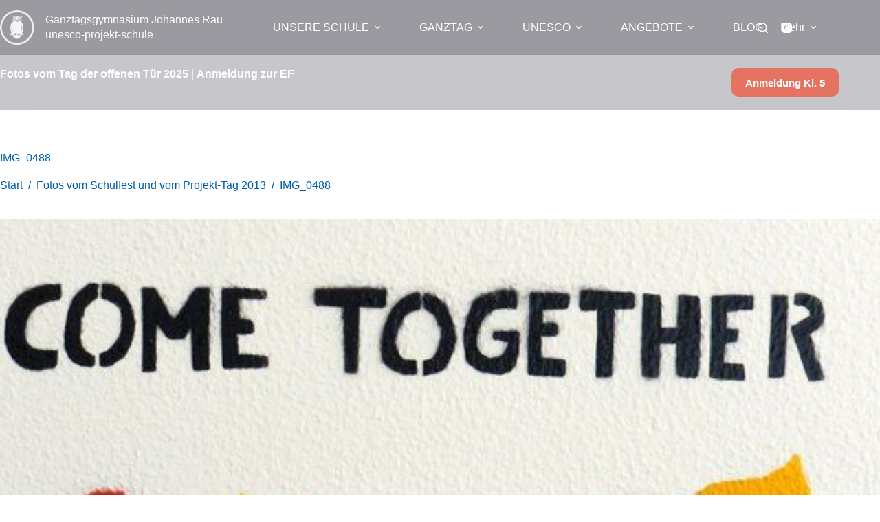

--- FILE ---
content_type: text/html; charset=UTF-8
request_url: https://ganztagsgymnasium-johannes-rau.de/Homepage/2013/07/fotos-vom-schulfest-und-vom-unesco-projekt-tag/img_0488/
body_size: 15486
content:
<!doctype html>
<html lang="de">
<head>
	
	<meta charset="UTF-8">
	<meta name="viewport" content="width=device-width, initial-scale=1, maximum-scale=5, viewport-fit=cover">
	<link rel="profile" href="https://gmpg.org/xfn/11">

	<title>IMG_0488 &#8211; Ganztags­gymnasium Johannes Rau</title>
<meta name='robots' content='max-image-preview:large' />
<link rel="alternate" type="application/rss+xml" title="Ganztags­gymnasium Johannes Rau &raquo; Feed" href="https://ganztagsgymnasium-johannes-rau.de/feed/" />
<link rel="alternate" type="application/rss+xml" title="Ganztags­gymnasium Johannes Rau &raquo; Kommentar-Feed" href="https://ganztagsgymnasium-johannes-rau.de/comments/feed/" />
<link rel="alternate" title="oEmbed (JSON)" type="application/json+oembed" href="https://ganztagsgymnasium-johannes-rau.de/wp-json/oembed/1.0/embed?url=https%3A%2F%2Fganztagsgymnasium-johannes-rau.de%2FHomepage%2F2013%2F07%2Ffotos-vom-schulfest-und-vom-unesco-projekt-tag%2Fimg_0488%2F" />
<link rel="alternate" title="oEmbed (XML)" type="text/xml+oembed" href="https://ganztagsgymnasium-johannes-rau.de/wp-json/oembed/1.0/embed?url=https%3A%2F%2Fganztagsgymnasium-johannes-rau.de%2FHomepage%2F2013%2F07%2Ffotos-vom-schulfest-und-vom-unesco-projekt-tag%2Fimg_0488%2F&#038;format=xml" />
<style id='wp-img-auto-sizes-contain-inline-css'>
img:is([sizes=auto i],[sizes^="auto," i]){contain-intrinsic-size:3000px 1500px}
/*# sourceURL=wp-img-auto-sizes-contain-inline-css */
</style>
<link rel='stylesheet' id='blocksy-dynamic-global-css' href='https://ganztagsgymnasium-johannes-rau.de/wp-content/uploads/blocksy/css/global.css?ver=30947' media='all' />
<link rel='stylesheet' id='wp-block-library-css' href='https://ganztagsgymnasium-johannes-rau.de/wp-includes/css/dist/block-library/style.min.css?ver=6.9' media='all' />
<style id='global-styles-inline-css'>
:root{--wp--preset--aspect-ratio--square: 1;--wp--preset--aspect-ratio--4-3: 4/3;--wp--preset--aspect-ratio--3-4: 3/4;--wp--preset--aspect-ratio--3-2: 3/2;--wp--preset--aspect-ratio--2-3: 2/3;--wp--preset--aspect-ratio--16-9: 16/9;--wp--preset--aspect-ratio--9-16: 9/16;--wp--preset--color--black: #000000;--wp--preset--color--cyan-bluish-gray: #abb8c3;--wp--preset--color--white: #ffffff;--wp--preset--color--pale-pink: #f78da7;--wp--preset--color--vivid-red: #cf2e2e;--wp--preset--color--luminous-vivid-orange: #ff6900;--wp--preset--color--luminous-vivid-amber: #fcb900;--wp--preset--color--light-green-cyan: #7bdcb5;--wp--preset--color--vivid-green-cyan: #00d084;--wp--preset--color--pale-cyan-blue: #8ed1fc;--wp--preset--color--vivid-cyan-blue: #0693e3;--wp--preset--color--vivid-purple: #9b51e0;--wp--preset--color--palette-color-1: var(--theme-palette-color-1, #e47461);--wp--preset--color--palette-color-2: var(--theme-palette-color-2, #adc7b9);--wp--preset--color--palette-color-3: var(--theme-palette-color-3, #005ea8);--wp--preset--color--palette-color-4: var(--theme-palette-color-4, #0e0c1b);--wp--preset--color--palette-color-5: var(--theme-palette-color-5, #DFDFE2);--wp--preset--color--palette-color-6: var(--theme-palette-color-6, #F4F4F5);--wp--preset--color--palette-color-7: var(--theme-palette-color-7, #FBFBFB);--wp--preset--color--palette-color-8: var(--theme-palette-color-8, #ffffff);--wp--preset--gradient--vivid-cyan-blue-to-vivid-purple: linear-gradient(135deg,rgb(6,147,227) 0%,rgb(155,81,224) 100%);--wp--preset--gradient--light-green-cyan-to-vivid-green-cyan: linear-gradient(135deg,rgb(122,220,180) 0%,rgb(0,208,130) 100%);--wp--preset--gradient--luminous-vivid-amber-to-luminous-vivid-orange: linear-gradient(135deg,rgb(252,185,0) 0%,rgb(255,105,0) 100%);--wp--preset--gradient--luminous-vivid-orange-to-vivid-red: linear-gradient(135deg,rgb(255,105,0) 0%,rgb(207,46,46) 100%);--wp--preset--gradient--very-light-gray-to-cyan-bluish-gray: linear-gradient(135deg,rgb(238,238,238) 0%,rgb(169,184,195) 100%);--wp--preset--gradient--cool-to-warm-spectrum: linear-gradient(135deg,rgb(74,234,220) 0%,rgb(151,120,209) 20%,rgb(207,42,186) 40%,rgb(238,44,130) 60%,rgb(251,105,98) 80%,rgb(254,248,76) 100%);--wp--preset--gradient--blush-light-purple: linear-gradient(135deg,rgb(255,206,236) 0%,rgb(152,150,240) 100%);--wp--preset--gradient--blush-bordeaux: linear-gradient(135deg,rgb(254,205,165) 0%,rgb(254,45,45) 50%,rgb(107,0,62) 100%);--wp--preset--gradient--luminous-dusk: linear-gradient(135deg,rgb(255,203,112) 0%,rgb(199,81,192) 50%,rgb(65,88,208) 100%);--wp--preset--gradient--pale-ocean: linear-gradient(135deg,rgb(255,245,203) 0%,rgb(182,227,212) 50%,rgb(51,167,181) 100%);--wp--preset--gradient--electric-grass: linear-gradient(135deg,rgb(202,248,128) 0%,rgb(113,206,126) 100%);--wp--preset--gradient--midnight: linear-gradient(135deg,rgb(2,3,129) 0%,rgb(40,116,252) 100%);--wp--preset--gradient--juicy-peach: linear-gradient(to right, #ffecd2 0%, #fcb69f 100%);--wp--preset--gradient--young-passion: linear-gradient(to right, #ff8177 0%, #ff867a 0%, #ff8c7f 21%, #f99185 52%, #cf556c 78%, #b12a5b 100%);--wp--preset--gradient--true-sunset: linear-gradient(to right, #fa709a 0%, #fee140 100%);--wp--preset--gradient--morpheus-den: linear-gradient(to top, #30cfd0 0%, #330867 100%);--wp--preset--gradient--plum-plate: linear-gradient(135deg, #667eea 0%, #764ba2 100%);--wp--preset--gradient--aqua-splash: linear-gradient(15deg, #13547a 0%, #80d0c7 100%);--wp--preset--gradient--love-kiss: linear-gradient(to top, #ff0844 0%, #ffb199 100%);--wp--preset--gradient--new-retrowave: linear-gradient(to top, #3b41c5 0%, #a981bb 49%, #ffc8a9 100%);--wp--preset--gradient--plum-bath: linear-gradient(to top, #cc208e 0%, #6713d2 100%);--wp--preset--gradient--high-flight: linear-gradient(to right, #0acffe 0%, #495aff 100%);--wp--preset--gradient--teen-party: linear-gradient(-225deg, #FF057C 0%, #8D0B93 50%, #321575 100%);--wp--preset--gradient--fabled-sunset: linear-gradient(-225deg, #231557 0%, #44107A 29%, #FF1361 67%, #FFF800 100%);--wp--preset--gradient--arielle-smile: radial-gradient(circle 248px at center, #16d9e3 0%, #30c7ec 47%, #46aef7 100%);--wp--preset--gradient--itmeo-branding: linear-gradient(180deg, #2af598 0%, #009efd 100%);--wp--preset--gradient--deep-blue: linear-gradient(to right, #6a11cb 0%, #2575fc 100%);--wp--preset--gradient--strong-bliss: linear-gradient(to right, #f78ca0 0%, #f9748f 19%, #fd868c 60%, #fe9a8b 100%);--wp--preset--gradient--sweet-period: linear-gradient(to top, #3f51b1 0%, #5a55ae 13%, #7b5fac 25%, #8f6aae 38%, #a86aa4 50%, #cc6b8e 62%, #f18271 75%, #f3a469 87%, #f7c978 100%);--wp--preset--gradient--purple-division: linear-gradient(to top, #7028e4 0%, #e5b2ca 100%);--wp--preset--gradient--cold-evening: linear-gradient(to top, #0c3483 0%, #a2b6df 100%, #6b8cce 100%, #a2b6df 100%);--wp--preset--gradient--mountain-rock: linear-gradient(to right, #868f96 0%, #596164 100%);--wp--preset--gradient--desert-hump: linear-gradient(to top, #c79081 0%, #dfa579 100%);--wp--preset--gradient--ethernal-constance: linear-gradient(to top, #09203f 0%, #537895 100%);--wp--preset--gradient--happy-memories: linear-gradient(-60deg, #ff5858 0%, #f09819 100%);--wp--preset--gradient--grown-early: linear-gradient(to top, #0ba360 0%, #3cba92 100%);--wp--preset--gradient--morning-salad: linear-gradient(-225deg, #B7F8DB 0%, #50A7C2 100%);--wp--preset--gradient--night-call: linear-gradient(-225deg, #AC32E4 0%, #7918F2 48%, #4801FF 100%);--wp--preset--gradient--mind-crawl: linear-gradient(-225deg, #473B7B 0%, #3584A7 51%, #30D2BE 100%);--wp--preset--gradient--angel-care: linear-gradient(-225deg, #FFE29F 0%, #FFA99F 48%, #FF719A 100%);--wp--preset--gradient--juicy-cake: linear-gradient(to top, #e14fad 0%, #f9d423 100%);--wp--preset--gradient--rich-metal: linear-gradient(to right, #d7d2cc 0%, #304352 100%);--wp--preset--gradient--mole-hall: linear-gradient(-20deg, #616161 0%, #9bc5c3 100%);--wp--preset--gradient--cloudy-knoxville: linear-gradient(120deg, #fdfbfb 0%, #ebedee 100%);--wp--preset--gradient--soft-grass: linear-gradient(to top, #c1dfc4 0%, #deecdd 100%);--wp--preset--gradient--saint-petersburg: linear-gradient(135deg, #f5f7fa 0%, #c3cfe2 100%);--wp--preset--gradient--everlasting-sky: linear-gradient(135deg, #fdfcfb 0%, #e2d1c3 100%);--wp--preset--gradient--kind-steel: linear-gradient(-20deg, #e9defa 0%, #fbfcdb 100%);--wp--preset--gradient--over-sun: linear-gradient(60deg, #abecd6 0%, #fbed96 100%);--wp--preset--gradient--premium-white: linear-gradient(to top, #d5d4d0 0%, #d5d4d0 1%, #eeeeec 31%, #efeeec 75%, #e9e9e7 100%);--wp--preset--gradient--clean-mirror: linear-gradient(45deg, #93a5cf 0%, #e4efe9 100%);--wp--preset--gradient--wild-apple: linear-gradient(to top, #d299c2 0%, #fef9d7 100%);--wp--preset--gradient--snow-again: linear-gradient(to top, #e6e9f0 0%, #eef1f5 100%);--wp--preset--gradient--confident-cloud: linear-gradient(to top, #dad4ec 0%, #dad4ec 1%, #f3e7e9 100%);--wp--preset--gradient--glass-water: linear-gradient(to top, #dfe9f3 0%, white 100%);--wp--preset--gradient--perfect-white: linear-gradient(-225deg, #E3FDF5 0%, #FFE6FA 100%);--wp--preset--font-size--small: 13px;--wp--preset--font-size--medium: 20px;--wp--preset--font-size--large: clamp(22px, 1.375rem + ((1vw - 3.2px) * 0.625), 30px);--wp--preset--font-size--x-large: clamp(30px, 1.875rem + ((1vw - 3.2px) * 1.563), 50px);--wp--preset--font-size--xx-large: clamp(45px, 2.813rem + ((1vw - 3.2px) * 2.734), 80px);--wp--preset--spacing--20: 0.44rem;--wp--preset--spacing--30: 0.67rem;--wp--preset--spacing--40: 1rem;--wp--preset--spacing--50: 1.5rem;--wp--preset--spacing--60: 2.25rem;--wp--preset--spacing--70: 3.38rem;--wp--preset--spacing--80: 5.06rem;--wp--preset--shadow--natural: 6px 6px 9px rgba(0, 0, 0, 0.2);--wp--preset--shadow--deep: 12px 12px 50px rgba(0, 0, 0, 0.4);--wp--preset--shadow--sharp: 6px 6px 0px rgba(0, 0, 0, 0.2);--wp--preset--shadow--outlined: 6px 6px 0px -3px rgb(255, 255, 255), 6px 6px rgb(0, 0, 0);--wp--preset--shadow--crisp: 6px 6px 0px rgb(0, 0, 0);}:root { --wp--style--global--content-size: var(--theme-block-max-width);--wp--style--global--wide-size: var(--theme-block-wide-max-width); }:where(body) { margin: 0; }.wp-site-blocks > .alignleft { float: left; margin-right: 2em; }.wp-site-blocks > .alignright { float: right; margin-left: 2em; }.wp-site-blocks > .aligncenter { justify-content: center; margin-left: auto; margin-right: auto; }:where(.wp-site-blocks) > * { margin-block-start: var(--theme-content-spacing); margin-block-end: 0; }:where(.wp-site-blocks) > :first-child { margin-block-start: 0; }:where(.wp-site-blocks) > :last-child { margin-block-end: 0; }:root { --wp--style--block-gap: var(--theme-content-spacing); }:root :where(.is-layout-flow) > :first-child{margin-block-start: 0;}:root :where(.is-layout-flow) > :last-child{margin-block-end: 0;}:root :where(.is-layout-flow) > *{margin-block-start: var(--theme-content-spacing);margin-block-end: 0;}:root :where(.is-layout-constrained) > :first-child{margin-block-start: 0;}:root :where(.is-layout-constrained) > :last-child{margin-block-end: 0;}:root :where(.is-layout-constrained) > *{margin-block-start: var(--theme-content-spacing);margin-block-end: 0;}:root :where(.is-layout-flex){gap: var(--theme-content-spacing);}:root :where(.is-layout-grid){gap: var(--theme-content-spacing);}.is-layout-flow > .alignleft{float: left;margin-inline-start: 0;margin-inline-end: 2em;}.is-layout-flow > .alignright{float: right;margin-inline-start: 2em;margin-inline-end: 0;}.is-layout-flow > .aligncenter{margin-left: auto !important;margin-right: auto !important;}.is-layout-constrained > .alignleft{float: left;margin-inline-start: 0;margin-inline-end: 2em;}.is-layout-constrained > .alignright{float: right;margin-inline-start: 2em;margin-inline-end: 0;}.is-layout-constrained > .aligncenter{margin-left: auto !important;margin-right: auto !important;}.is-layout-constrained > :where(:not(.alignleft):not(.alignright):not(.alignfull)){max-width: var(--wp--style--global--content-size);margin-left: auto !important;margin-right: auto !important;}.is-layout-constrained > .alignwide{max-width: var(--wp--style--global--wide-size);}body .is-layout-flex{display: flex;}.is-layout-flex{flex-wrap: wrap;align-items: center;}.is-layout-flex > :is(*, div){margin: 0;}body .is-layout-grid{display: grid;}.is-layout-grid > :is(*, div){margin: 0;}body{padding-top: 0px;padding-right: 0px;padding-bottom: 0px;padding-left: 0px;}:root :where(.wp-element-button, .wp-block-button__link){font-style: inherit;font-weight: inherit;letter-spacing: inherit;text-transform: inherit;}.has-black-color{color: var(--wp--preset--color--black) !important;}.has-cyan-bluish-gray-color{color: var(--wp--preset--color--cyan-bluish-gray) !important;}.has-white-color{color: var(--wp--preset--color--white) !important;}.has-pale-pink-color{color: var(--wp--preset--color--pale-pink) !important;}.has-vivid-red-color{color: var(--wp--preset--color--vivid-red) !important;}.has-luminous-vivid-orange-color{color: var(--wp--preset--color--luminous-vivid-orange) !important;}.has-luminous-vivid-amber-color{color: var(--wp--preset--color--luminous-vivid-amber) !important;}.has-light-green-cyan-color{color: var(--wp--preset--color--light-green-cyan) !important;}.has-vivid-green-cyan-color{color: var(--wp--preset--color--vivid-green-cyan) !important;}.has-pale-cyan-blue-color{color: var(--wp--preset--color--pale-cyan-blue) !important;}.has-vivid-cyan-blue-color{color: var(--wp--preset--color--vivid-cyan-blue) !important;}.has-vivid-purple-color{color: var(--wp--preset--color--vivid-purple) !important;}.has-palette-color-1-color{color: var(--wp--preset--color--palette-color-1) !important;}.has-palette-color-2-color{color: var(--wp--preset--color--palette-color-2) !important;}.has-palette-color-3-color{color: var(--wp--preset--color--palette-color-3) !important;}.has-palette-color-4-color{color: var(--wp--preset--color--palette-color-4) !important;}.has-palette-color-5-color{color: var(--wp--preset--color--palette-color-5) !important;}.has-palette-color-6-color{color: var(--wp--preset--color--palette-color-6) !important;}.has-palette-color-7-color{color: var(--wp--preset--color--palette-color-7) !important;}.has-palette-color-8-color{color: var(--wp--preset--color--palette-color-8) !important;}.has-black-background-color{background-color: var(--wp--preset--color--black) !important;}.has-cyan-bluish-gray-background-color{background-color: var(--wp--preset--color--cyan-bluish-gray) !important;}.has-white-background-color{background-color: var(--wp--preset--color--white) !important;}.has-pale-pink-background-color{background-color: var(--wp--preset--color--pale-pink) !important;}.has-vivid-red-background-color{background-color: var(--wp--preset--color--vivid-red) !important;}.has-luminous-vivid-orange-background-color{background-color: var(--wp--preset--color--luminous-vivid-orange) !important;}.has-luminous-vivid-amber-background-color{background-color: var(--wp--preset--color--luminous-vivid-amber) !important;}.has-light-green-cyan-background-color{background-color: var(--wp--preset--color--light-green-cyan) !important;}.has-vivid-green-cyan-background-color{background-color: var(--wp--preset--color--vivid-green-cyan) !important;}.has-pale-cyan-blue-background-color{background-color: var(--wp--preset--color--pale-cyan-blue) !important;}.has-vivid-cyan-blue-background-color{background-color: var(--wp--preset--color--vivid-cyan-blue) !important;}.has-vivid-purple-background-color{background-color: var(--wp--preset--color--vivid-purple) !important;}.has-palette-color-1-background-color{background-color: var(--wp--preset--color--palette-color-1) !important;}.has-palette-color-2-background-color{background-color: var(--wp--preset--color--palette-color-2) !important;}.has-palette-color-3-background-color{background-color: var(--wp--preset--color--palette-color-3) !important;}.has-palette-color-4-background-color{background-color: var(--wp--preset--color--palette-color-4) !important;}.has-palette-color-5-background-color{background-color: var(--wp--preset--color--palette-color-5) !important;}.has-palette-color-6-background-color{background-color: var(--wp--preset--color--palette-color-6) !important;}.has-palette-color-7-background-color{background-color: var(--wp--preset--color--palette-color-7) !important;}.has-palette-color-8-background-color{background-color: var(--wp--preset--color--palette-color-8) !important;}.has-black-border-color{border-color: var(--wp--preset--color--black) !important;}.has-cyan-bluish-gray-border-color{border-color: var(--wp--preset--color--cyan-bluish-gray) !important;}.has-white-border-color{border-color: var(--wp--preset--color--white) !important;}.has-pale-pink-border-color{border-color: var(--wp--preset--color--pale-pink) !important;}.has-vivid-red-border-color{border-color: var(--wp--preset--color--vivid-red) !important;}.has-luminous-vivid-orange-border-color{border-color: var(--wp--preset--color--luminous-vivid-orange) !important;}.has-luminous-vivid-amber-border-color{border-color: var(--wp--preset--color--luminous-vivid-amber) !important;}.has-light-green-cyan-border-color{border-color: var(--wp--preset--color--light-green-cyan) !important;}.has-vivid-green-cyan-border-color{border-color: var(--wp--preset--color--vivid-green-cyan) !important;}.has-pale-cyan-blue-border-color{border-color: var(--wp--preset--color--pale-cyan-blue) !important;}.has-vivid-cyan-blue-border-color{border-color: var(--wp--preset--color--vivid-cyan-blue) !important;}.has-vivid-purple-border-color{border-color: var(--wp--preset--color--vivid-purple) !important;}.has-palette-color-1-border-color{border-color: var(--wp--preset--color--palette-color-1) !important;}.has-palette-color-2-border-color{border-color: var(--wp--preset--color--palette-color-2) !important;}.has-palette-color-3-border-color{border-color: var(--wp--preset--color--palette-color-3) !important;}.has-palette-color-4-border-color{border-color: var(--wp--preset--color--palette-color-4) !important;}.has-palette-color-5-border-color{border-color: var(--wp--preset--color--palette-color-5) !important;}.has-palette-color-6-border-color{border-color: var(--wp--preset--color--palette-color-6) !important;}.has-palette-color-7-border-color{border-color: var(--wp--preset--color--palette-color-7) !important;}.has-palette-color-8-border-color{border-color: var(--wp--preset--color--palette-color-8) !important;}.has-vivid-cyan-blue-to-vivid-purple-gradient-background{background: var(--wp--preset--gradient--vivid-cyan-blue-to-vivid-purple) !important;}.has-light-green-cyan-to-vivid-green-cyan-gradient-background{background: var(--wp--preset--gradient--light-green-cyan-to-vivid-green-cyan) !important;}.has-luminous-vivid-amber-to-luminous-vivid-orange-gradient-background{background: var(--wp--preset--gradient--luminous-vivid-amber-to-luminous-vivid-orange) !important;}.has-luminous-vivid-orange-to-vivid-red-gradient-background{background: var(--wp--preset--gradient--luminous-vivid-orange-to-vivid-red) !important;}.has-very-light-gray-to-cyan-bluish-gray-gradient-background{background: var(--wp--preset--gradient--very-light-gray-to-cyan-bluish-gray) !important;}.has-cool-to-warm-spectrum-gradient-background{background: var(--wp--preset--gradient--cool-to-warm-spectrum) !important;}.has-blush-light-purple-gradient-background{background: var(--wp--preset--gradient--blush-light-purple) !important;}.has-blush-bordeaux-gradient-background{background: var(--wp--preset--gradient--blush-bordeaux) !important;}.has-luminous-dusk-gradient-background{background: var(--wp--preset--gradient--luminous-dusk) !important;}.has-pale-ocean-gradient-background{background: var(--wp--preset--gradient--pale-ocean) !important;}.has-electric-grass-gradient-background{background: var(--wp--preset--gradient--electric-grass) !important;}.has-midnight-gradient-background{background: var(--wp--preset--gradient--midnight) !important;}.has-juicy-peach-gradient-background{background: var(--wp--preset--gradient--juicy-peach) !important;}.has-young-passion-gradient-background{background: var(--wp--preset--gradient--young-passion) !important;}.has-true-sunset-gradient-background{background: var(--wp--preset--gradient--true-sunset) !important;}.has-morpheus-den-gradient-background{background: var(--wp--preset--gradient--morpheus-den) !important;}.has-plum-plate-gradient-background{background: var(--wp--preset--gradient--plum-plate) !important;}.has-aqua-splash-gradient-background{background: var(--wp--preset--gradient--aqua-splash) !important;}.has-love-kiss-gradient-background{background: var(--wp--preset--gradient--love-kiss) !important;}.has-new-retrowave-gradient-background{background: var(--wp--preset--gradient--new-retrowave) !important;}.has-plum-bath-gradient-background{background: var(--wp--preset--gradient--plum-bath) !important;}.has-high-flight-gradient-background{background: var(--wp--preset--gradient--high-flight) !important;}.has-teen-party-gradient-background{background: var(--wp--preset--gradient--teen-party) !important;}.has-fabled-sunset-gradient-background{background: var(--wp--preset--gradient--fabled-sunset) !important;}.has-arielle-smile-gradient-background{background: var(--wp--preset--gradient--arielle-smile) !important;}.has-itmeo-branding-gradient-background{background: var(--wp--preset--gradient--itmeo-branding) !important;}.has-deep-blue-gradient-background{background: var(--wp--preset--gradient--deep-blue) !important;}.has-strong-bliss-gradient-background{background: var(--wp--preset--gradient--strong-bliss) !important;}.has-sweet-period-gradient-background{background: var(--wp--preset--gradient--sweet-period) !important;}.has-purple-division-gradient-background{background: var(--wp--preset--gradient--purple-division) !important;}.has-cold-evening-gradient-background{background: var(--wp--preset--gradient--cold-evening) !important;}.has-mountain-rock-gradient-background{background: var(--wp--preset--gradient--mountain-rock) !important;}.has-desert-hump-gradient-background{background: var(--wp--preset--gradient--desert-hump) !important;}.has-ethernal-constance-gradient-background{background: var(--wp--preset--gradient--ethernal-constance) !important;}.has-happy-memories-gradient-background{background: var(--wp--preset--gradient--happy-memories) !important;}.has-grown-early-gradient-background{background: var(--wp--preset--gradient--grown-early) !important;}.has-morning-salad-gradient-background{background: var(--wp--preset--gradient--morning-salad) !important;}.has-night-call-gradient-background{background: var(--wp--preset--gradient--night-call) !important;}.has-mind-crawl-gradient-background{background: var(--wp--preset--gradient--mind-crawl) !important;}.has-angel-care-gradient-background{background: var(--wp--preset--gradient--angel-care) !important;}.has-juicy-cake-gradient-background{background: var(--wp--preset--gradient--juicy-cake) !important;}.has-rich-metal-gradient-background{background: var(--wp--preset--gradient--rich-metal) !important;}.has-mole-hall-gradient-background{background: var(--wp--preset--gradient--mole-hall) !important;}.has-cloudy-knoxville-gradient-background{background: var(--wp--preset--gradient--cloudy-knoxville) !important;}.has-soft-grass-gradient-background{background: var(--wp--preset--gradient--soft-grass) !important;}.has-saint-petersburg-gradient-background{background: var(--wp--preset--gradient--saint-petersburg) !important;}.has-everlasting-sky-gradient-background{background: var(--wp--preset--gradient--everlasting-sky) !important;}.has-kind-steel-gradient-background{background: var(--wp--preset--gradient--kind-steel) !important;}.has-over-sun-gradient-background{background: var(--wp--preset--gradient--over-sun) !important;}.has-premium-white-gradient-background{background: var(--wp--preset--gradient--premium-white) !important;}.has-clean-mirror-gradient-background{background: var(--wp--preset--gradient--clean-mirror) !important;}.has-wild-apple-gradient-background{background: var(--wp--preset--gradient--wild-apple) !important;}.has-snow-again-gradient-background{background: var(--wp--preset--gradient--snow-again) !important;}.has-confident-cloud-gradient-background{background: var(--wp--preset--gradient--confident-cloud) !important;}.has-glass-water-gradient-background{background: var(--wp--preset--gradient--glass-water) !important;}.has-perfect-white-gradient-background{background: var(--wp--preset--gradient--perfect-white) !important;}.has-small-font-size{font-size: var(--wp--preset--font-size--small) !important;}.has-medium-font-size{font-size: var(--wp--preset--font-size--medium) !important;}.has-large-font-size{font-size: var(--wp--preset--font-size--large) !important;}.has-x-large-font-size{font-size: var(--wp--preset--font-size--x-large) !important;}.has-xx-large-font-size{font-size: var(--wp--preset--font-size--xx-large) !important;}
:root :where(.wp-block-pullquote){font-size: clamp(0.984em, 0.984rem + ((1vw - 0.2em) * 0.645), 1.5em);line-height: 1.6;}
/*# sourceURL=global-styles-inline-css */
</style>
<link rel='stylesheet' id='contact-form-7-css' href='https://ganztagsgymnasium-johannes-rau.de/wp-content/plugins/contact-form-7/includes/css/styles.css?ver=6.1.4' media='all' />
<link rel='stylesheet' id='wpa-css-css' href='https://ganztagsgymnasium-johannes-rau.de/wp-content/plugins/honeypot/includes/css/wpa.css?ver=2.3.04' media='all' />
<link rel='stylesheet' id='cf7-pdf-generation-public-css-css' href='https://ganztagsgymnasium-johannes-rau.de/wp-content/plugins/generate-pdf-using-contact-form-7/assets/css/cf7-pdf-generation-public-min.css?ver=1.2' media='all' />
<link rel='stylesheet' id='ct-main-styles-css' href='https://ganztagsgymnasium-johannes-rau.de/wp-content/themes/blocksy/static/bundle/main.min.css?ver=2.1.25' media='all' />
<link rel='stylesheet' id='ct-page-title-styles-css' href='https://ganztagsgymnasium-johannes-rau.de/wp-content/themes/blocksy/static/bundle/page-title.min.css?ver=2.1.25' media='all' />
<link rel='stylesheet' id='ct-cf-7-styles-css' href='https://ganztagsgymnasium-johannes-rau.de/wp-content/themes/blocksy/static/bundle/cf-7.min.css?ver=2.1.25' media='all' />
<link rel='stylesheet' id='ics-calendar-css' href='https://ganztagsgymnasium-johannes-rau.de/wp-content/plugins/ics-calendar/assets/style.min.css?ver=12.0.3.1' media='all' />
<link rel='stylesheet' id='__EPYT__style-css' href='https://ganztagsgymnasium-johannes-rau.de/wp-content/plugins/youtube-embed-plus/styles/ytprefs.min.css?ver=14.2.4' media='all' />
<style id='__EPYT__style-inline-css'>

                .epyt-gallery-thumb {
                        width: 33.333%;
                }
                
/*# sourceURL=__EPYT__style-inline-css */
</style>
<!--n2css--><!--n2js--><script src="https://ganztagsgymnasium-johannes-rau.de/wp-includes/js/jquery/jquery.min.js?ver=3.7.1" id="jquery-core-js"></script>
<script src="https://ganztagsgymnasium-johannes-rau.de/wp-includes/js/jquery/jquery-migrate.min.js?ver=3.4.1" id="jquery-migrate-js"></script>
<script src="https://ganztagsgymnasium-johannes-rau.de/wp-content/plugins/generate-pdf-using-contact-form-7/assets/js/cf7-pdf-generation-public-min.js?ver=1.2" id="cf7-pdf-generation-public-js-js"></script>
<script id="__ytprefs__-js-extra">
var _EPYT_ = {"ajaxurl":"https://ganztagsgymnasium-johannes-rau.de/wp-admin/admin-ajax.php","security":"1176b810ae","gallery_scrolloffset":"20","eppathtoscripts":"https://ganztagsgymnasium-johannes-rau.de/wp-content/plugins/youtube-embed-plus/scripts/","eppath":"https://ganztagsgymnasium-johannes-rau.de/wp-content/plugins/youtube-embed-plus/","epresponsiveselector":"[\"iframe.__youtube_prefs_widget__\"]","epdovol":"1","version":"14.2.4","evselector":"iframe.__youtube_prefs__[src], iframe[src*=\"youtube.com/embed/\"], iframe[src*=\"youtube-nocookie.com/embed/\"]","ajax_compat":"","maxres_facade":"eager","ytapi_load":"light","pause_others":"","stopMobileBuffer":"1","facade_mode":"1","not_live_on_channel":""};
//# sourceURL=__ytprefs__-js-extra
</script>
<script src="https://ganztagsgymnasium-johannes-rau.de/wp-content/plugins/youtube-embed-plus/scripts/ytprefs.min.js?ver=14.2.4" id="__ytprefs__-js"></script>
<script src="https://ganztagsgymnasium-johannes-rau.de/wp-content/plugins/youtube-embed-plus/scripts/jquery.cookie.min.js?ver=14.2.4" id="__jquery_cookie__-js"></script>
<link rel="https://api.w.org/" href="https://ganztagsgymnasium-johannes-rau.de/wp-json/" /><link rel="alternate" title="JSON" type="application/json" href="https://ganztagsgymnasium-johannes-rau.de/wp-json/wp/v2/media/878" /><link rel="EditURI" type="application/rsd+xml" title="RSD" href="https://ganztagsgymnasium-johannes-rau.de/xmlrpc.php?rsd" />
<meta name="generator" content="WordPress 6.9" />
<link rel="canonical" href="https://ganztagsgymnasium-johannes-rau.de/Homepage/2013/07/fotos-vom-schulfest-und-vom-unesco-projekt-tag/img_0488/" />
<link rel='shortlink' href='https://ganztagsgymnasium-johannes-rau.de/?p=878' />
<noscript><link rel='stylesheet' href='https://ganztagsgymnasium-johannes-rau.de/wp-content/themes/blocksy/static/bundle/no-scripts.min.css' type='text/css'></noscript>
<link rel="icon" href="https://ganztagsgymnasium-johannes-rau.de/wp-content/uploads/2024/10/eulenkopf-150x150.png" sizes="32x32" />
<link rel="icon" href="https://ganztagsgymnasium-johannes-rau.de/wp-content/uploads/2024/10/eulenkopf-300x300.png" sizes="192x192" />
<link rel="apple-touch-icon" href="https://ganztagsgymnasium-johannes-rau.de/wp-content/uploads/2024/10/eulenkopf-300x300.png" />
<meta name="msapplication-TileImage" content="https://ganztagsgymnasium-johannes-rau.de/wp-content/uploads/2024/10/eulenkopf-300x300.png" />
		<style id="wp-custom-css">
			

p,h1,h2,h3,h4 {hyphens: auto;
   hyphenate-limit-chars: auto 5;
   hyphenate-limit-lines: 2;
    -ms-hyphens: auto;
    -webkit-hyphens: auto;
	-moz-hyphens: auto;
	-o-hyphens: auto;
}


a {text-decoration:none;
	 hyphens: auto;
	 -ms-hyphens: auto;
   -webkit-hyphens: auto;
	-moz-hyphens: auto;
	-o-hyphens: auto;
	
   hyphenate-limit-chars: auto 5;
   hyphenate-limit-lines: 2;}


#fluffy > * {
    display: block;
    margin: 0px 25px;
}

iframe {
	margin: 0px;
	border: 0px;
}

/* source-sans-pro-300 - latin */
@font-face {
  font-family: 'Source Sans Pro';
  font-style: normal;
  font-weight: 300;
  src:  url('https://ganztagsgymnasium-johannes-rau.de/fonts/source-sans-pro-v13-latin-300.woff2') format('woff2'), /* Super Modern Browsers */
       url('https://ganztagsgymnasium-johannes-rau.de/fonts/source-sans-pro-v13-latin-300.woff') format('woff'), /* Modern Browsers */
       url('https://ganztagsgymnasium-johannes-rau.de/fonts/source-sans-pro-v13-latin-300.ttf') format('truetype'), /* Safari, Android, iOS */
   
}

/* source-sans-pro-300italic - latin */
@font-face {
  font-family: 'Source Sans Pro';
  font-style: italic;
  font-weight: 300;
  src: url('/fonts/source-sans-pro-v13-latin-300italic.woff2') format('woff2'), /* Super Modern Browsers */
       url('/fonts/source-sans-pro-v13-latin-300italic.woff') format('woff'), /* Modern Browsers */
       url('/fonts/source-sans-pro-v13-latin-300italic.ttf') format('truetype'), /* Safari, Android, iOS */
     
}

/* source-sans-pro-regular - latin */
@font-face {
  font-family: 'Source Sans Pro';
  font-style: normal;
  font-weight: 400;
  src: url('https://ganztagsgymnasium-johannes-rau.de/fonts/source-sans-pro-v13-latin-regular.woff2') format('woff2'), /* Super Modern Browsers */
       url('https://ganztagsgymnasium-johannes-rau.de/fonts/source-sans-pro-v13-latin-regular.woff') format('woff'), /* Modern Browsers */
       url('https://ganztagsgymnasium-johannes-rau.de/fonts/source-sans-pro-v13-latin-regular.ttf') format('truetype'), /* Safari, Android, iOS */
       
}

/* source-sans-pro-600 - latin */
@font-face {
  font-family: 'Source Sans Pro';
  font-style: normal;
  font-weight: 600;
  
  src: 
		url('/fonts/source-sans-pro-v13-latin-600.woff2') format('woff2'), /* Super Modern Browsers */
       url('/fonts/source-sans-pro-v13-latin-600.woff') format('woff'), /* Modern Browsers */
       url('/fonts/source-sans-pro-v13-latin-600.ttf') format('truetype'), /* Safari, Android, iOS */
     
}

/* source-sans-pro-600italic - latin */
@font-face {
  font-family: 'Source Sans Pro';
  font-style: italic;
  font-weight: 600;
  src: url('/fonts/source-sans-pro-v13-latin-600italic.woff2') format('woff2'), /* Super Modern Browsers */
       url('/fonts/source-sans-pro-v13-latin-600italic.woff') format('woff'), /* Modern Browsers */
       url('/fonts/source-sans-pro-v13-latin-600italic.ttf') format('truetype'), /* Safari, Android, iOS */
       
}

/* source-sans-pro-900 - latin */
@font-face {
  font-family: 'Source Sans Pro';
  font-style: normal;
  font-weight: 900;
  src: url('/fonts/source-sans-pro-v13-latin-900.woff2') format('woff2'), /* Super Modern Browsers */
       url('/fonts/source-sans-pro-v13-latin-900.woff') format('woff'), /* Modern Browsers */
       url('/fonts/source-sans-pro-v13-latin-900.ttf') format('truetype'), /* Safari, Android, iOS */
}

/* source-sans-pro-900italic - latin */
@font-face {
  font-family: 'Source Sans Pro';
  font-style: italic;
  font-weight: 900;
  src: url('/fonts/source-sans-pro-v13-latin-900italic.woff2') format('woff2'), /* Super Modern Browsers */
       url('/fonts/source-sans-pro-v13-latin-900italic.woff') format('woff'), /* Modern Browsers */
       url('/fonts/source-sans-pro-v13-latin-900italic.ttf') format('truetype'), /* Safari, Android, iOS */
     
}



html,
button,
input,
select,
textarea {
	font-family: 'Source Sans Pro', sans-serif;
}

h1,
h2,
h3,
h4,
h5,
h6 {
	clear: both;
	font-family:  'Source Sans Pro',  sans-serif;
	line-height: 1.3;
	font-weight: 300;
}		</style>
			</head>


<body class="attachment wp-singular attachment-template-default single single-attachment postid-878 attachmentid-878 attachment-jpeg wp-custom-logo wp-embed-responsive wp-theme-blocksy" data-link="type-2" data-prefix="single_page" data-header="type-1" data-footer="type-1:reveal" itemscope="itemscope" itemtype="https://schema.org/Blog">

<a class="skip-link screen-reader-text" href="#main">Zum Inhalt springen</a><div class="ct-drawer-canvas" data-location="start">
		<div id="search-modal" class="ct-panel" data-behaviour="modal" role="dialog" aria-label="Suchmodal" inert>
			<div class="ct-panel-actions">
				<button class="ct-toggle-close" data-type="type-1" aria-label="Suchmodal schließen">
					<svg class="ct-icon" width="12" height="12" viewBox="0 0 15 15"><path d="M1 15a1 1 0 01-.71-.29 1 1 0 010-1.41l5.8-5.8-5.8-5.8A1 1 0 011.7.29l5.8 5.8 5.8-5.8a1 1 0 011.41 1.41l-5.8 5.8 5.8 5.8a1 1 0 01-1.41 1.41l-5.8-5.8-5.8 5.8A1 1 0 011 15z"/></svg>				</button>
			</div>

			<div class="ct-panel-content">
				

<form role="search" method="get" class="ct-search-form"  action="https://ganztagsgymnasium-johannes-rau.de/" aria-haspopup="listbox" data-live-results="thumbs">

	<input
		type="search" class="modal-field"		placeholder="Suchen"
		value=""
		name="s"
		autocomplete="off"
		title="Suchen nach…"
		aria-label="Suchen nach…"
			>

	<div class="ct-search-form-controls">
		
		<button type="submit" class="wp-element-button" data-button="icon" aria-label="Such-Button">
			<svg class="ct-icon ct-search-button-content" aria-hidden="true" width="15" height="15" viewBox="0 0 15 15"><path d="M14.8,13.7L12,11c0.9-1.2,1.5-2.6,1.5-4.2c0-3.7-3-6.8-6.8-6.8S0,3,0,6.8s3,6.8,6.8,6.8c1.6,0,3.1-0.6,4.2-1.5l2.8,2.8c0.1,0.1,0.3,0.2,0.5,0.2s0.4-0.1,0.5-0.2C15.1,14.5,15.1,14,14.8,13.7z M1.5,6.8c0-2.9,2.4-5.2,5.2-5.2S12,3.9,12,6.8S9.6,12,6.8,12S1.5,9.6,1.5,6.8z"/></svg>
			<span class="ct-ajax-loader">
				<svg viewBox="0 0 24 24">
					<circle cx="12" cy="12" r="10" opacity="0.2" fill="none" stroke="currentColor" stroke-miterlimit="10" stroke-width="2"/>

					<path d="m12,2c5.52,0,10,4.48,10,10" fill="none" stroke="currentColor" stroke-linecap="round" stroke-miterlimit="10" stroke-width="2">
						<animateTransform
							attributeName="transform"
							attributeType="XML"
							type="rotate"
							dur="0.6s"
							from="0 12 12"
							to="360 12 12"
							repeatCount="indefinite"
						/>
					</path>
				</svg>
			</span>
		</button>

		
					<input type="hidden" name="ct_post_type" value="post:page">
		
		

			</div>

			<div class="screen-reader-text" aria-live="polite" role="status">
			Keine Ergebnisse		</div>
	
</form>


			</div>
		</div>

		<div id="offcanvas" class="ct-panel ct-header" data-behaviour="right-side" role="dialog" aria-label="Offcanvas-Modal" inert=""><div class="ct-panel-inner">
		<div class="ct-panel-actions">
			
			<button class="ct-toggle-close" data-type="type-1" aria-label="Menü schließen">
				<svg class="ct-icon" width="12" height="12" viewBox="0 0 15 15"><path d="M1 15a1 1 0 01-.71-.29 1 1 0 010-1.41l5.8-5.8-5.8-5.8A1 1 0 011.7.29l5.8 5.8 5.8-5.8a1 1 0 011.41 1.41l-5.8 5.8 5.8 5.8a1 1 0 01-1.41 1.41l-5.8-5.8-5.8 5.8A1 1 0 011 15z"/></svg>
			</button>
		</div>
		<div class="ct-panel-content" data-device="desktop"><div class="ct-panel-content-inner"></div></div><div class="ct-panel-content" data-device="mobile"><div class="ct-panel-content-inner">
<nav
	class="mobile-menu menu-container has-submenu"
	data-id="mobile-menu" data-interaction="click" data-toggle-type="type-1" data-submenu-dots="yes"	aria-label="Menü 1">

	<ul id="menu-menue-2" class=""><li class="menu-item menu-item-type-custom menu-item-object-custom menu-item-has-children menu-item-7879"><span class="ct-sub-menu-parent"><a class="ct-menu-link">UNSERE SCHULE</a><button class="ct-toggle-dropdown-mobile" aria-label="Dropdown-Menü erweitern" aria-haspopup="true" aria-expanded="false"><svg class="ct-icon toggle-icon-1" width="15" height="15" viewBox="0 0 15 15" aria-hidden="true"><path d="M3.9,5.1l3.6,3.6l3.6-3.6l1.4,0.7l-5,5l-5-5L3.9,5.1z"/></svg></button></span>
<ul class="sub-menu">
	<li class="menu-item menu-item-type-post_type menu-item-object-page menu-item-280"><a href="https://ganztagsgymnasium-johannes-rau.de/historie/" class="ct-menu-link">HISTORIE</a></li>
	<li class="menu-item menu-item-type-post_type menu-item-object-page menu-item-7454"><a href="https://ganztagsgymnasium-johannes-rau.de/kontakt/kollegium/" class="ct-menu-link">KOLLEGIUM</a></li>
	<li class="menu-item menu-item-type-post_type menu-item-object-page menu-item-1571"><a href="https://ganztagsgymnasium-johannes-rau.de/kooperation/" class="ct-menu-link">KOOPERATION</a></li>
	<li class="menu-item menu-item-type-post_type menu-item-object-page menu-item-9778"><a href="https://ganztagsgymnasium-johannes-rau.de/kontakt/schulleitung-2/" class="ct-menu-link">SCHULLEITUNG</a></li>
	<li class="menu-item menu-item-type-post_type menu-item-object-page menu-item-15656"><a href="https://ganztagsgymnasium-johannes-rau.de/kontakt/schuelervertretung/" class="ct-menu-link">SV</a></li>
</ul>
</li>
<li class="menu-item menu-item-type-custom menu-item-object-custom menu-item-has-children menu-item-15775"><span class="ct-sub-menu-parent"><a class="ct-menu-link">GANZTAG</a><button class="ct-toggle-dropdown-mobile" aria-label="Dropdown-Menü erweitern" aria-haspopup="true" aria-expanded="false"><svg class="ct-icon toggle-icon-1" width="15" height="15" viewBox="0 0 15 15" aria-hidden="true"><path d="M3.9,5.1l3.6,3.6l3.6-3.6l1.4,0.7l-5,5l-5-5L3.9,5.1z"/></svg></button></span>
<ul class="sub-menu">
	<li class="menu-item menu-item-type-post_type menu-item-object-page menu-item-10557"><a href="https://ganztagsgymnasium-johannes-rau.de/ganztagskonzept/" class="ct-menu-link">GANZTAGSKONZEPT</a></li>
	<li class="menu-item menu-item-type-post_type menu-item-object-page menu-item-292"><a href="https://ganztagsgymnasium-johannes-rau.de/ag-angebot/" class="ct-menu-link">ARBEITSGEMEINSCHAFTEN</a></li>
	<li class="unesco menu-item menu-item-type-taxonomy menu-item-object-category menu-item-2922"><a href="https://ganztagsgymnasium-johannes-rau.de/Homepage/category/unesco/" class="ct-menu-link">UNESCO-Beiträge</a></li>
	<li class="menu-item menu-item-type-post_type menu-item-object-page menu-item-146"><a href="https://ganztagsgymnasium-johannes-rau.de/hausordnung/" class="ct-menu-link">HAUSORDNUNG</a></li>
	<li class="menu-item menu-item-type-post_type menu-item-object-page menu-item-12774"><a href="https://ganztagsgymnasium-johannes-rau.de/ganztagskonzept/lernzeiten-hausaufgaben/" class="ct-menu-link">LERNZEITEN</a></li>
	<li class="menu-item menu-item-type-post_type menu-item-object-page menu-item-12997"><a href="https://ganztagsgymnasium-johannes-rau.de/musikkultur/musikklasse/" class="ct-menu-link">MUSIKKLASSE</a></li>
	<li class="menu-item menu-item-type-post_type menu-item-object-post menu-item-14538"><a href="https://ganztagsgymnasium-johannes-rau.de/Homepage/2026/01/mensa-menu/" class="ct-menu-link">MENSA-MENÜ</a></li>
	<li class="menu-item menu-item-type-post_type menu-item-object-page menu-item-282"><a href="https://ganztagsgymnasium-johannes-rau.de/foerderangebote/" class="ct-menu-link">INDIVIDUELLE FÖRDERUNG</a></li>
</ul>
</li>
<li class="unesco menu-item menu-item-type-post_type menu-item-object-page menu-item-has-children menu-item-1900"><span class="ct-sub-menu-parent"><a href="https://ganztagsgymnasium-johannes-rau.de/unesco/" class="ct-menu-link">UNESCO</a><button class="ct-toggle-dropdown-mobile" aria-label="Dropdown-Menü erweitern" aria-haspopup="true" aria-expanded="false"><svg class="ct-icon toggle-icon-1" width="15" height="15" viewBox="0 0 15 15" aria-hidden="true"><path d="M3.9,5.1l3.6,3.6l3.6-3.6l1.4,0.7l-5,5l-5-5L3.9,5.1z"/></svg></button></span>
<ul class="sub-menu">
	<li class="unesco menu-item menu-item-type-taxonomy menu-item-object-category menu-item-4998"><a href="https://ganztagsgymnasium-johannes-rau.de/Homepage/category/unesco/unesco-projekttag/" class="ct-menu-link">UNESCO-Projekttage</a></li>
	<li class="menu-item menu-item-type-custom menu-item-object-custom menu-item-14868"><a target="_blank" href="https://zukunft-denken-wuppertal.de" class="ct-menu-link">Zukunft Denken</a></li>
</ul>
</li>
<li class="menu-item menu-item-type-custom menu-item-object-custom menu-item-has-children menu-item-9739"><span class="ct-sub-menu-parent"><a class="ct-menu-link">ANGEBOTE</a><button class="ct-toggle-dropdown-mobile" aria-label="Dropdown-Menü erweitern" aria-haspopup="true" aria-expanded="false"><svg class="ct-icon toggle-icon-1" width="15" height="15" viewBox="0 0 15 15" aria-hidden="true"><path d="M3.9,5.1l3.6,3.6l3.6-3.6l1.4,0.7l-5,5l-5-5L3.9,5.1z"/></svg></button></span>
<ul class="sub-menu">
	<li class="menu-item menu-item-type-post_type menu-item-object-page menu-item-277"><a href="https://ganztagsgymnasium-johannes-rau.de/beratung/" class="ct-menu-link">BERATUNG</a></li>
	<li class="menu-item menu-item-type-post_type menu-item-object-page menu-item-has-children menu-item-6029"><span class="ct-sub-menu-parent"><a href="https://ganztagsgymnasium-johannes-rau.de/berufliche-orientierung/" class="ct-menu-link">BERUFLICHE ORIENTIERUNG</a><button class="ct-toggle-dropdown-mobile" aria-label="Dropdown-Menü erweitern" aria-haspopup="true" aria-expanded="false"><svg class="ct-icon toggle-icon-1" width="15" height="15" viewBox="0 0 15 15" aria-hidden="true"><path d="M3.9,5.1l3.6,3.6l3.6-3.6l1.4,0.7l-5,5l-5-5L3.9,5.1z"/></svg></button></span>
	<ul class="sub-menu">
		<li class="menu-item menu-item-type-post_type menu-item-object-page menu-item-1099"><a href="https://ganztagsgymnasium-johannes-rau.de/betriebspraktikum/" class="ct-menu-link">BETRIEBSPRAKTIKUM</a></li>
		<li class="menu-item menu-item-type-post_type menu-item-object-page menu-item-6035"><a href="https://ganztagsgymnasium-johannes-rau.de/berufsorientierung/berufsorientierungsbuero-bob/" class="ct-menu-link">BO-BÜRO</a></li>
		<li class="menu-item menu-item-type-post_type menu-item-object-page menu-item-6813"><a href="https://ganztagsgymnasium-johannes-rau.de/berufsorientierung/hilfreiche-links/" class="ct-menu-link">HILFREICHE LINKS</a></li>
	</ul>
</li>
	<li class="menu-item menu-item-type-post_type menu-item-object-page menu-item-1662"><a href="https://ganztagsgymnasium-johannes-rau.de/delf-dalf/" class="ct-menu-link">DELF / DALF</a></li>
	<li class="menu-item menu-item-type-post_type menu-item-object-page menu-item-15680"><a href="https://ganztagsgymnasium-johannes-rau.de/der-kabarettungsdienst/" class="ct-menu-link">DER „KABARETTUNGSDIENST“</a></li>
	<li class="menu-item menu-item-type-post_type menu-item-object-page menu-item-12625"><a href="https://ganztagsgymnasium-johannes-rau.de/angebote/der-schulsanitaetsdienst/" class="ct-menu-link">SCHULSANITÄTSDIENST</a></li>
	<li class="menu-item menu-item-type-post_type menu-item-object-page menu-item-1861"><a href="https://ganztagsgymnasium-johannes-rau.de/schulsozialarbeit/" class="ct-menu-link">SCHULSOZIALARBEIT</a></li>
</ul>
</li>
<li class="menu-item menu-item-type-post_type menu-item-object-page current_page_parent menu-item-829"><a href="https://ganztagsgymnasium-johannes-rau.de/blog/" class="ct-menu-link">BLOG</a></li>
<li class="menu-item menu-item-type-post_type menu-item-object-page menu-item-has-children menu-item-1905"><span class="ct-sub-menu-parent"><a href="https://ganztagsgymnasium-johannes-rau.de/downloads/" class="ct-menu-link">DOWNLOADS</a><button class="ct-toggle-dropdown-mobile" aria-label="Dropdown-Menü erweitern" aria-haspopup="true" aria-expanded="false"><svg class="ct-icon toggle-icon-1" width="15" height="15" viewBox="0 0 15 15" aria-hidden="true"><path d="M3.9,5.1l3.6,3.6l3.6-3.6l1.4,0.7l-5,5l-5-5L3.9,5.1z"/></svg></button></span>
<ul class="sub-menu">
	<li class="menu-item menu-item-type-post_type menu-item-object-page menu-item-7880"><a href="https://ganztagsgymnasium-johannes-rau.de/iserv-anleitungen/" class="ct-menu-link">IServ-Anleitungen</a></li>
</ul>
</li>
<li class="menu-item menu-item-type-post_type menu-item-object-page menu-item-2920"><a href="https://ganztagsgymnasium-johannes-rau.de/aktuelles/kalender/" class="ct-menu-link">KALENDER</a></li>
<li class="menu-item menu-item-type-post_type menu-item-object-page menu-item-281"><a href="https://ganztagsgymnasium-johannes-rau.de/kontakt/" class="ct-menu-link">KONTAKT</a></li>
<li class="menu-item menu-item-type-post_type menu-item-object-page menu-item-6537"><a href="https://ganztagsgymnasium-johannes-rau.de/kontakt/online-krankmeldung/" class="ct-menu-link">KRANKMELDUNG ONLINE</a></li>
<li class="menu-item menu-item-type-post_type menu-item-object-page menu-item-9063"><a href="https://ganztagsgymnasium-johannes-rau.de/kontakt/login/" class="ct-menu-link">LOGIN</a></li>
<li class="menu-item menu-item-type-custom menu-item-object-custom menu-item-9651"><a href="https://ganztagsgymnasium-johannes-rau.de/Homepage/author/presse/" class="ct-menu-link">PRESSE / MEDIEN</a></li>
</ul></nav>

</div></div></div></div></div>
<div id="main-container">
	<header id="header" class="ct-header" data-id="type-1" itemscope="" itemtype="https://schema.org/WPHeader"><div data-device="desktop"><div data-row="top" data-column-set="2"><div class="ct-container"><div data-column="start" data-placements="1"><div data-items="primary">
<div	class="site-branding"
	data-id="logo"	data-logo="left"	itemscope="itemscope" itemtype="https://schema.org/Organization">

			<a href="https://ganztagsgymnasium-johannes-rau.de/" class="site-logo-container" rel="home" itemprop="url" ><img width="117" height="116" src="https://ganztagsgymnasium-johannes-rau.de/wp-content/uploads/2021/09/logo-eule-transp.png" class="default-logo" alt="Ganztags­gymnasium Johannes Rau" decoding="async" /></a>	
			<div class="site-title-container">
			<span class="site-title ct-hidden-sm" itemprop="name"><a href="https://ganztagsgymnasium-johannes-rau.de/" rel="home" itemprop="url">Ganztags­gymnasium Johannes Rau</a></span>			<p class="site-description ct-hidden-sm" itemprop="description">unesco-projekt-schule</p>		</div>
	  </div>

</div></div><div data-column="end" data-placements="1"><div data-items="primary">
<nav
	id="header-menu-1"
	class="header-menu-1 menu-container"
	data-id="menu" data-interaction="hover"	data-menu="type-3"
	data-dropdown="type-1:solid"		data-responsive="no"	itemscope="" itemtype="https://schema.org/SiteNavigationElement"	aria-label="Menü 1">

	<ul id="menu-menue-1" class="menu"><li id="menu-item-7879" class="menu-item menu-item-type-custom menu-item-object-custom menu-item-has-children menu-item-7879 animated-submenu-block"><a class="ct-menu-link">UNSERE SCHULE<span class="ct-toggle-dropdown-desktop"><svg class="ct-icon" width="8" height="8" viewBox="0 0 15 15" aria-hidden="true"><path d="M2.1,3.2l5.4,5.4l5.4-5.4L15,4.3l-7.5,7.5L0,4.3L2.1,3.2z"/></svg></span></a><button class="ct-toggle-dropdown-desktop-ghost" aria-label="Dropdown-Menü erweitern" aria-haspopup="true" aria-expanded="false"></button>
<ul class="sub-menu">
	<li id="menu-item-280" class="menu-item menu-item-type-post_type menu-item-object-page menu-item-280"><a href="https://ganztagsgymnasium-johannes-rau.de/historie/" class="ct-menu-link">HISTORIE</a></li>
	<li id="menu-item-7454" class="menu-item menu-item-type-post_type menu-item-object-page menu-item-7454"><a href="https://ganztagsgymnasium-johannes-rau.de/kontakt/kollegium/" class="ct-menu-link">KOLLEGIUM</a></li>
	<li id="menu-item-1571" class="menu-item menu-item-type-post_type menu-item-object-page menu-item-1571"><a href="https://ganztagsgymnasium-johannes-rau.de/kooperation/" class="ct-menu-link">KOOPERATION</a></li>
	<li id="menu-item-9778" class="menu-item menu-item-type-post_type menu-item-object-page menu-item-9778"><a href="https://ganztagsgymnasium-johannes-rau.de/kontakt/schulleitung-2/" class="ct-menu-link">SCHULLEITUNG</a></li>
	<li id="menu-item-15656" class="menu-item menu-item-type-post_type menu-item-object-page menu-item-15656"><a href="https://ganztagsgymnasium-johannes-rau.de/kontakt/schuelervertretung/" class="ct-menu-link">SV</a></li>
</ul>
</li>
<li id="menu-item-15775" class="menu-item menu-item-type-custom menu-item-object-custom menu-item-has-children menu-item-15775 animated-submenu-block"><a class="ct-menu-link">GANZTAG<span class="ct-toggle-dropdown-desktop"><svg class="ct-icon" width="8" height="8" viewBox="0 0 15 15" aria-hidden="true"><path d="M2.1,3.2l5.4,5.4l5.4-5.4L15,4.3l-7.5,7.5L0,4.3L2.1,3.2z"/></svg></span></a><button class="ct-toggle-dropdown-desktop-ghost" aria-label="Dropdown-Menü erweitern" aria-haspopup="true" aria-expanded="false"></button>
<ul class="sub-menu">
	<li id="menu-item-10557" class="menu-item menu-item-type-post_type menu-item-object-page menu-item-10557"><a href="https://ganztagsgymnasium-johannes-rau.de/ganztagskonzept/" class="ct-menu-link">GANZTAGSKONZEPT</a></li>
	<li id="menu-item-292" class="menu-item menu-item-type-post_type menu-item-object-page menu-item-292"><a href="https://ganztagsgymnasium-johannes-rau.de/ag-angebot/" class="ct-menu-link">ARBEITSGEMEINSCHAFTEN</a></li>
	<li id="menu-item-2922" class="unesco menu-item menu-item-type-taxonomy menu-item-object-category menu-item-2922"><a href="https://ganztagsgymnasium-johannes-rau.de/Homepage/category/unesco/" class="ct-menu-link">UNESCO-Beiträge</a></li>
	<li id="menu-item-146" class="menu-item menu-item-type-post_type menu-item-object-page menu-item-146"><a href="https://ganztagsgymnasium-johannes-rau.de/hausordnung/" class="ct-menu-link">HAUSORDNUNG</a></li>
	<li id="menu-item-12774" class="menu-item menu-item-type-post_type menu-item-object-page menu-item-12774"><a href="https://ganztagsgymnasium-johannes-rau.de/ganztagskonzept/lernzeiten-hausaufgaben/" class="ct-menu-link">LERNZEITEN</a></li>
	<li id="menu-item-12997" class="menu-item menu-item-type-post_type menu-item-object-page menu-item-12997"><a href="https://ganztagsgymnasium-johannes-rau.de/musikkultur/musikklasse/" class="ct-menu-link">MUSIKKLASSE</a></li>
	<li id="menu-item-14538" class="menu-item menu-item-type-post_type menu-item-object-post menu-item-14538"><a href="https://ganztagsgymnasium-johannes-rau.de/Homepage/2026/01/mensa-menu/" class="ct-menu-link">MENSA-MENÜ</a></li>
	<li id="menu-item-282" class="menu-item menu-item-type-post_type menu-item-object-page menu-item-282"><a href="https://ganztagsgymnasium-johannes-rau.de/foerderangebote/" class="ct-menu-link">INDIVIDUELLE FÖRDERUNG</a></li>
</ul>
</li>
<li id="menu-item-1900" class="unesco menu-item menu-item-type-post_type menu-item-object-page menu-item-has-children menu-item-1900 animated-submenu-block"><a href="https://ganztagsgymnasium-johannes-rau.de/unesco/" class="ct-menu-link">UNESCO<span class="ct-toggle-dropdown-desktop"><svg class="ct-icon" width="8" height="8" viewBox="0 0 15 15" aria-hidden="true"><path d="M2.1,3.2l5.4,5.4l5.4-5.4L15,4.3l-7.5,7.5L0,4.3L2.1,3.2z"/></svg></span></a><button class="ct-toggle-dropdown-desktop-ghost" aria-label="Dropdown-Menü erweitern" aria-haspopup="true" aria-expanded="false"></button>
<ul class="sub-menu">
	<li id="menu-item-4998" class="unesco menu-item menu-item-type-taxonomy menu-item-object-category menu-item-4998"><a href="https://ganztagsgymnasium-johannes-rau.de/Homepage/category/unesco/unesco-projekttag/" class="ct-menu-link">UNESCO-Projekttage</a></li>
	<li id="menu-item-14868" class="menu-item menu-item-type-custom menu-item-object-custom menu-item-14868"><a target="_blank" href="https://zukunft-denken-wuppertal.de" class="ct-menu-link">Zukunft Denken</a></li>
</ul>
</li>
<li id="menu-item-9739" class="menu-item menu-item-type-custom menu-item-object-custom menu-item-has-children menu-item-9739 animated-submenu-block"><a class="ct-menu-link">ANGEBOTE<span class="ct-toggle-dropdown-desktop"><svg class="ct-icon" width="8" height="8" viewBox="0 0 15 15" aria-hidden="true"><path d="M2.1,3.2l5.4,5.4l5.4-5.4L15,4.3l-7.5,7.5L0,4.3L2.1,3.2z"/></svg></span></a><button class="ct-toggle-dropdown-desktop-ghost" aria-label="Dropdown-Menü erweitern" aria-haspopup="true" aria-expanded="false"></button>
<ul class="sub-menu">
	<li id="menu-item-277" class="menu-item menu-item-type-post_type menu-item-object-page menu-item-277"><a href="https://ganztagsgymnasium-johannes-rau.de/beratung/" class="ct-menu-link">BERATUNG</a></li>
	<li id="menu-item-6029" class="menu-item menu-item-type-post_type menu-item-object-page menu-item-has-children menu-item-6029 animated-submenu-inline"><a href="https://ganztagsgymnasium-johannes-rau.de/berufliche-orientierung/" class="ct-menu-link">BERUFLICHE ORIENTIERUNG<span class="ct-toggle-dropdown-desktop"><svg class="ct-icon" width="8" height="8" viewBox="0 0 15 15" aria-hidden="true"><path d="M2.1,3.2l5.4,5.4l5.4-5.4L15,4.3l-7.5,7.5L0,4.3L2.1,3.2z"/></svg></span></a><button class="ct-toggle-dropdown-desktop-ghost" aria-label="Dropdown-Menü erweitern" aria-haspopup="true" aria-expanded="false"></button>
	<ul class="sub-menu">
		<li id="menu-item-1099" class="menu-item menu-item-type-post_type menu-item-object-page menu-item-1099"><a href="https://ganztagsgymnasium-johannes-rau.de/betriebspraktikum/" class="ct-menu-link">BETRIEBSPRAKTIKUM</a></li>
		<li id="menu-item-6035" class="menu-item menu-item-type-post_type menu-item-object-page menu-item-6035"><a href="https://ganztagsgymnasium-johannes-rau.de/berufsorientierung/berufsorientierungsbuero-bob/" class="ct-menu-link">BO-BÜRO</a></li>
		<li id="menu-item-6813" class="menu-item menu-item-type-post_type menu-item-object-page menu-item-6813"><a href="https://ganztagsgymnasium-johannes-rau.de/berufsorientierung/hilfreiche-links/" class="ct-menu-link">HILFREICHE LINKS</a></li>
	</ul>
</li>
	<li id="menu-item-1662" class="menu-item menu-item-type-post_type menu-item-object-page menu-item-1662"><a href="https://ganztagsgymnasium-johannes-rau.de/delf-dalf/" class="ct-menu-link">DELF / DALF</a></li>
	<li id="menu-item-15680" class="menu-item menu-item-type-post_type menu-item-object-page menu-item-15680"><a href="https://ganztagsgymnasium-johannes-rau.de/der-kabarettungsdienst/" class="ct-menu-link">DER „KABARETTUNGSDIENST“</a></li>
	<li id="menu-item-12625" class="menu-item menu-item-type-post_type menu-item-object-page menu-item-12625"><a href="https://ganztagsgymnasium-johannes-rau.de/angebote/der-schulsanitaetsdienst/" class="ct-menu-link">SCHULSANITÄTSDIENST</a></li>
	<li id="menu-item-1861" class="menu-item menu-item-type-post_type menu-item-object-page menu-item-1861"><a href="https://ganztagsgymnasium-johannes-rau.de/schulsozialarbeit/" class="ct-menu-link">SCHULSOZIALARBEIT</a></li>
</ul>
</li>
<li id="menu-item-829" class="menu-item menu-item-type-post_type menu-item-object-page current_page_parent menu-item-829"><a href="https://ganztagsgymnasium-johannes-rau.de/blog/" class="ct-menu-link">BLOG</a></li>
<li id="menu-item-1905" class="menu-item menu-item-type-post_type menu-item-object-page menu-item-has-children menu-item-1905 animated-submenu-block"><a href="https://ganztagsgymnasium-johannes-rau.de/downloads/" class="ct-menu-link">DOWNLOADS<span class="ct-toggle-dropdown-desktop"><svg class="ct-icon" width="8" height="8" viewBox="0 0 15 15" aria-hidden="true"><path d="M2.1,3.2l5.4,5.4l5.4-5.4L15,4.3l-7.5,7.5L0,4.3L2.1,3.2z"/></svg></span></a><button class="ct-toggle-dropdown-desktop-ghost" aria-label="Dropdown-Menü erweitern" aria-haspopup="true" aria-expanded="false"></button>
<ul class="sub-menu">
	<li id="menu-item-7880" class="menu-item menu-item-type-post_type menu-item-object-page menu-item-7880"><a href="https://ganztagsgymnasium-johannes-rau.de/iserv-anleitungen/" class="ct-menu-link">IServ-Anleitungen</a></li>
</ul>
</li>
<li id="menu-item-2920" class="menu-item menu-item-type-post_type menu-item-object-page menu-item-2920"><a href="https://ganztagsgymnasium-johannes-rau.de/aktuelles/kalender/" class="ct-menu-link">KALENDER</a></li>
<li id="menu-item-281" class="menu-item menu-item-type-post_type menu-item-object-page menu-item-281"><a href="https://ganztagsgymnasium-johannes-rau.de/kontakt/" class="ct-menu-link">KONTAKT</a></li>
<li id="menu-item-6537" class="menu-item menu-item-type-post_type menu-item-object-page menu-item-6537"><a href="https://ganztagsgymnasium-johannes-rau.de/kontakt/online-krankmeldung/" class="ct-menu-link">KRANKMELDUNG ONLINE</a></li>
<li id="menu-item-9063" class="menu-item menu-item-type-post_type menu-item-object-page menu-item-9063"><a href="https://ganztagsgymnasium-johannes-rau.de/kontakt/login/" class="ct-menu-link">LOGIN</a></li>
<li id="menu-item-9651" class="menu-item menu-item-type-custom menu-item-object-custom menu-item-9651"><a href="https://ganztagsgymnasium-johannes-rau.de/Homepage/author/presse/" class="ct-menu-link">PRESSE / MEDIEN</a></li>
</ul></nav>


<button
	class="ct-header-search ct-toggle "
	data-toggle-panel="#search-modal"
	aria-controls="search-modal"
	aria-label="Suchen"
	data-label="left"
	data-id="search">

	<span class="ct-label ct-hidden-sm ct-hidden-md ct-hidden-lg" aria-hidden="true">Suchen</span>

	<svg class="ct-icon" aria-hidden="true" width="15" height="15" viewBox="0 0 15 15"><path d="M14.8,13.7L12,11c0.9-1.2,1.5-2.6,1.5-4.2c0-3.7-3-6.8-6.8-6.8S0,3,0,6.8s3,6.8,6.8,6.8c1.6,0,3.1-0.6,4.2-1.5l2.8,2.8c0.1,0.1,0.3,0.2,0.5,0.2s0.4-0.1,0.5-0.2C15.1,14.5,15.1,14,14.8,13.7z M1.5,6.8c0-2.9,2.4-5.2,5.2-5.2S12,3.9,12,6.8S9.6,12,6.8,12S1.5,9.6,1.5,6.8z"/></svg></button>

<div
	class="ct-header-socials "
	data-id="socials">

	
		<div class="ct-social-box" data-color="custom" data-icon-size="custom" data-icons-type="simple" >
			
			
							
				<a href="https://www.instagram.com/ggjr.wuppertal/" data-network="instagram" aria-label="Instagram" target="_blank" rel="noopener noreferrer">
					<span class="ct-icon-container">
					<svg
					width="20"
					height="20"
					viewBox="0 0 20 20"
					aria-hidden="true">
						<circle cx="10" cy="10" r="3.3"/>
						<path d="M14.2,0H5.8C2.6,0,0,2.6,0,5.8v8.3C0,17.4,2.6,20,5.8,20h8.3c3.2,0,5.8-2.6,5.8-5.8V5.8C20,2.6,17.4,0,14.2,0zM10,15c-2.8,0-5-2.2-5-5s2.2-5,5-5s5,2.2,5,5S12.8,15,10,15z M15.8,5C15.4,5,15,4.6,15,4.2s0.4-0.8,0.8-0.8s0.8,0.4,0.8,0.8S16.3,5,15.8,5z"/>
					</svg>
				</span>				</a>
											
			
					</div>

	
</div>
</div></div></div></div><div data-row="bottom" data-column-set="2"><div class="ct-container-fluid"><div data-column="start" data-placements="1"><div data-items="primary">
<div
	class="ct-header-text "
	data-id="text">
	<div class="entry-content is-layout-flow">
		<p><strong><a href="https://ganztagsgymnasium-johannes-rau.de/Homepage/2025/11/eindruecke-vom-tag-der-offenen-tuer-2025/">Fotos vom Tag der offenen Tür 2025</a></strong> | <a href="https://ganztagsgymnasium-johannes-rau.de/anmelde-termine-zur-einfuehrungsphase-ef/"><strong>Anmeldung zur EF</strong></a></p>	</div>
</div>
</div></div><div data-column="end" data-placements="1"><div data-items="primary">
<div
	class="ct-header-cta"
	data-id="button">
	<a
		href="https://ganztagsgymnasium-johannes-rau.de/erprobungsstufe/anmeldung"
		class="ct-button"
		data-size="medium" aria-label="Anmeldung Kl. 5">
		Anmeldung Kl. 5	</a>
</div>
</div></div></div></div></div><div data-device="mobile"><div data-row="middle" data-column-set="2"><div class="ct-container"><div data-column="start" data-placements="1"><div data-items="primary">
<div	class="site-branding"
	data-id="logo"	data-logo="left"	>

			<a href="https://ganztagsgymnasium-johannes-rau.de/" class="site-logo-container" rel="home" itemprop="url" ><img width="117" height="116" src="https://ganztagsgymnasium-johannes-rau.de/wp-content/uploads/2021/09/logo-eule-transp.png" class="default-logo" alt="Ganztags­gymnasium Johannes Rau" decoding="async" /></a>	
			<div class="site-title-container">
			<span class="site-title ct-hidden-sm"><a href="https://ganztagsgymnasium-johannes-rau.de/" rel="home" >Ganztags­gymnasium Johannes Rau</a></span>			<p class="site-description ct-hidden-sm">unesco-projekt-schule</p>		</div>
	  </div>

</div></div><div data-column="end" data-placements="1"><div data-items="primary">
<button
	class="ct-header-search ct-toggle "
	data-toggle-panel="#search-modal"
	aria-controls="search-modal"
	aria-label="Suchen"
	data-label="left"
	data-id="search">

	<span class="ct-label ct-hidden-sm ct-hidden-md ct-hidden-lg" aria-hidden="true">Suchen</span>

	<svg class="ct-icon" aria-hidden="true" width="15" height="15" viewBox="0 0 15 15"><path d="M14.8,13.7L12,11c0.9-1.2,1.5-2.6,1.5-4.2c0-3.7-3-6.8-6.8-6.8S0,3,0,6.8s3,6.8,6.8,6.8c1.6,0,3.1-0.6,4.2-1.5l2.8,2.8c0.1,0.1,0.3,0.2,0.5,0.2s0.4-0.1,0.5-0.2C15.1,14.5,15.1,14,14.8,13.7z M1.5,6.8c0-2.9,2.4-5.2,5.2-5.2S12,3.9,12,6.8S9.6,12,6.8,12S1.5,9.6,1.5,6.8z"/></svg></button>

<div
	class="ct-header-socials "
	data-id="socials">

	
		<div class="ct-social-box" data-color="custom" data-icon-size="custom" data-icons-type="simple" >
			
			
							
				<a href="https://www.instagram.com/ggjr.wuppertal/" data-network="instagram" aria-label="Instagram" target="_blank" rel="noopener noreferrer">
					<span class="ct-icon-container">
					<svg
					width="20"
					height="20"
					viewBox="0 0 20 20"
					aria-hidden="true">
						<circle cx="10" cy="10" r="3.3"/>
						<path d="M14.2,0H5.8C2.6,0,0,2.6,0,5.8v8.3C0,17.4,2.6,20,5.8,20h8.3c3.2,0,5.8-2.6,5.8-5.8V5.8C20,2.6,17.4,0,14.2,0zM10,15c-2.8,0-5-2.2-5-5s2.2-5,5-5s5,2.2,5,5S12.8,15,10,15z M15.8,5C15.4,5,15,4.6,15,4.2s0.4-0.8,0.8-0.8s0.8,0.4,0.8,0.8S16.3,5,15.8,5z"/>
					</svg>
				</span>				</a>
											
			
					</div>

	
</div>

<button
	class="ct-header-trigger ct-toggle "
	data-toggle-panel="#offcanvas"
	aria-controls="offcanvas"
	data-design="simple"
	data-label="bottom"
	aria-label="Menü"
	data-id="trigger">

	<span class="ct-label ct-hidden-sm ct-hidden-md ct-hidden-lg" aria-hidden="true"></span>

	<svg class="ct-icon" width="18" height="14" viewBox="0 0 18 14" data-type="type-1" aria-hidden="true">
		<rect y="0.00" width="18" height="1.7" rx="1"/>
		<rect y="6.15" width="18" height="1.7" rx="1"/>
		<rect y="12.3" width="18" height="1.7" rx="1"/>
	</svg></button>
</div></div></div></div><div data-row="bottom" data-column-set="2"><div class="ct-container-fluid"><div data-column="start" data-placements="1"><div data-items="primary">
<div
	class="ct-header-text "
	data-id="text">
	<div class="entry-content is-layout-flow">
		<p><strong><a href="https://ganztagsgymnasium-johannes-rau.de/Homepage/2025/11/eindruecke-vom-tag-der-offenen-tuer-2025/">Fotos vom Tag der offenen Tür 2025</a></strong> | <a href="https://ganztagsgymnasium-johannes-rau.de/anmelde-termine-zur-einfuehrungsphase-ef/"><strong>Anmeldung zur EF</strong></a></p>	</div>
</div>
</div></div><div data-column="end" data-placements="1"><div data-items="primary">
<div
	class="ct-header-cta"
	data-id="button">
	<a
		href="https://ganztagsgymnasium-johannes-rau.de/erprobungsstufe/anmeldung"
		class="ct-button"
		data-size="medium" aria-label="Anmeldung Kl. 5">
		Anmeldung Kl. 5	</a>
</div>
</div></div></div></div></div></header>
	<main id="main" class="site-main hfeed" itemscope="itemscope" itemtype="https://schema.org/CreativeWork">

		
	<div
		class="ct-container-full"
				data-content="normal"		data-vertical-spacing="top:bottom">

		
		
	<article
		id="post-878"
		class="post-878 attachment type-attachment status-inherit hentry">

		
<div class="hero-section is-width-constrained" data-type="type-1">
			<header class="entry-header">
			<h1 class="page-title" itemprop="headline">IMG_0488</h1>
			<nav class="ct-breadcrumbs" data-source="default"  itemscope="" itemtype="https://schema.org/BreadcrumbList"><span class="first-item" itemscope="" itemprop="itemListElement" itemtype="https://schema.org/ListItem"><meta itemprop="position" content="1"><a href="https://ganztagsgymnasium-johannes-rau.de/" itemprop="item"><span itemprop="name">Start</span></a><meta itemprop="url" content="https://ganztagsgymnasium-johannes-rau.de/"/><span class="ct-separator">/</span></span><span class="item-0"itemscope="" itemprop="itemListElement" itemtype="https://schema.org/ListItem"><meta itemprop="position" content="2"><a href="https://ganztagsgymnasium-johannes-rau.de/Homepage/2013/07/fotos-vom-schulfest-und-vom-unesco-projekt-tag/" itemprop="item"><span itemprop="name">Fotos vom Schulfest und vom Projekt-Tag 2013</span></a><meta itemprop="url" content="https://ganztagsgymnasium-johannes-rau.de/Homepage/2013/07/fotos-vom-schulfest-und-vom-unesco-projekt-tag/"/><span class="ct-separator">/</span></span><span class="last-item" aria-current="page" itemscope="" itemprop="itemListElement" itemtype="https://schema.org/ListItem"><meta itemprop="position" content="3"><span itemprop="name">IMG_0488</span><meta itemprop="url" content="https://ganztagsgymnasium-johannes-rau.de/Homepage/2013/07/fotos-vom-schulfest-und-vom-unesco-projekt-tag/img_0488/"/></span>			</nav>

				</header>
	</div>
		
		
		<div class="entry-content is-layout-constrained">
								<figure class="wp-block-image">
						<figure class="ct-media-container"><img width="800" height="584" src="https://ganztagsgymnasium-johannes-rau.de/wp-content/uploads/2013/11/img_0488.jpg" class="attachment-full size-full wp-post-image" alt="" loading="lazy" decoding="async" srcset="https://ganztagsgymnasium-johannes-rau.de/wp-content/uploads/2013/11/img_0488.jpg 800w, https://ganztagsgymnasium-johannes-rau.de/wp-content/uploads/2013/11/img_0488-300x219.jpg 300w" sizes="auto, (max-width: 800px) 100vw, 800px" itemprop="image" style="aspect-ratio: 100/73;" /></figure>
						<figcaption class="wp-caption-text">
													</figcaption>
					</figure>
						</div>

		
		
		
		
	</article>

	
		
			</div>

	</main>

	<footer id="footer" class="ct-footer" data-id="type-1" itemscope="" itemtype="https://schema.org/WPFooter"><div data-row="bottom"><div class="ct-container"><div data-column="copyright">
<div
	class="ct-footer-copyright"
	data-id="copyright">

	<p>Copyright © 2026 GGJR</p></div>
</div><div data-column="widget-area-5"><div class="ct-widget is-layout-flow widget_block widget_text" id="block-26">
<p style="text-transform:uppercase"><a href="https://ganztagsgymnasium-johannes-rau.de/kontakt/" data-type="page" data-id="256">Kontakt</a></p>
</div></div><div data-column="widget-area-1"><div class="ct-widget is-layout-flow widget_block widget_text" id="block-23">
<p style="text-transform:uppercase"><a href="https://ganztagsgymnasium-johannes-rau.de/impressum/" data-type="page" data-id="18">ImPressum</a></p>
</div></div><div data-column="widget-area-2"><div class="ct-widget is-layout-flow widget_block widget_text" id="block-24">
<p style="text-transform:uppercase"><a href="https://ganztagsgymnasium-johannes-rau.de/datenschutzerklaerung/" data-type="page" data-id="5704">Datenschutz</a></p>
</div></div><div data-column="widget-area-4"><div class="ct-widget is-layout-flow widget_block widget_text" id="block-25">
<p><a href="https://ggjr.de/iserv" data-type="URL" data-id="https://ggjr.de/iserv" target="_blank" rel="noreferrer noopener">IServ</a></p>
</div></div><div data-column="widget-area-3"><div class="ct-widget is-layout-flow widget_block widget_text" id="block-22">
<p style="text-transform:uppercase"><a href="https://ganztagsgymnasium-johannes-rau.de/kontakt/login/" data-type="page" data-id="9022">Login</a></p>
</div></div></div></div></footer></div>

<script type="speculationrules">
{"prefetch":[{"source":"document","where":{"and":[{"href_matches":"/*"},{"not":{"href_matches":["/wp-*.php","/wp-admin/*","/wp-content/uploads/*","/wp-content/*","/wp-content/plugins/*","/wp-content/themes/blocksy/*","/*\\?(.+)"]}},{"not":{"selector_matches":"a[rel~=\"nofollow\"]"}},{"not":{"selector_matches":".no-prefetch, .no-prefetch a"}}]},"eagerness":"conservative"}]}
</script>
<script src="https://ganztagsgymnasium-johannes-rau.de/wp-includes/js/dist/hooks.min.js?ver=dd5603f07f9220ed27f1" id="wp-hooks-js"></script>
<script src="https://ganztagsgymnasium-johannes-rau.de/wp-includes/js/dist/i18n.min.js?ver=c26c3dc7bed366793375" id="wp-i18n-js"></script>
<script id="wp-i18n-js-after">
wp.i18n.setLocaleData( { 'text direction\u0004ltr': [ 'ltr' ] } );
//# sourceURL=wp-i18n-js-after
</script>
<script src="https://ganztagsgymnasium-johannes-rau.de/wp-content/plugins/contact-form-7/includes/swv/js/index.js?ver=6.1.4" id="swv-js"></script>
<script id="contact-form-7-js-translations">
( function( domain, translations ) {
	var localeData = translations.locale_data[ domain ] || translations.locale_data.messages;
	localeData[""].domain = domain;
	wp.i18n.setLocaleData( localeData, domain );
} )( "contact-form-7", {"translation-revision-date":"2025-10-26 03:28:49+0000","generator":"GlotPress\/4.0.3","domain":"messages","locale_data":{"messages":{"":{"domain":"messages","plural-forms":"nplurals=2; plural=n != 1;","lang":"de"},"This contact form is placed in the wrong place.":["Dieses Kontaktformular wurde an der falschen Stelle platziert."],"Error:":["Fehler:"]}},"comment":{"reference":"includes\/js\/index.js"}} );
//# sourceURL=contact-form-7-js-translations
</script>
<script id="contact-form-7-js-before">
var wpcf7 = {
    "api": {
        "root": "https:\/\/ganztagsgymnasium-johannes-rau.de\/wp-json\/",
        "namespace": "contact-form-7\/v1"
    }
};
//# sourceURL=contact-form-7-js-before
</script>
<script src="https://ganztagsgymnasium-johannes-rau.de/wp-content/plugins/contact-form-7/includes/js/index.js?ver=6.1.4" id="contact-form-7-js"></script>
<script src="https://ganztagsgymnasium-johannes-rau.de/wp-content/plugins/honeypot/includes/js/wpa.js?ver=2.3.04" id="wpascript-js"></script>
<script id="wpascript-js-after">
wpa_field_info = {"wpa_field_name":"jrdazx9412","wpa_field_value":861104,"wpa_add_test":"no"}
//# sourceURL=wpascript-js-after
</script>
<script id="ct-scripts-js-extra">
var ct_localizations = {"ajax_url":"https://ganztagsgymnasium-johannes-rau.de/wp-admin/admin-ajax.php","public_url":"https://ganztagsgymnasium-johannes-rau.de/wp-content/themes/blocksy/static/bundle/","rest_url":"https://ganztagsgymnasium-johannes-rau.de/wp-json/","search_url":"https://ganztagsgymnasium-johannes-rau.de/search/QUERY_STRING/","show_more_text":"Mehr anzeigen","more_text":"Mehr","search_live_results":"Suchergebnisse","search_live_no_results":"Keine Ergebnisse","search_live_no_result":"Keine Ergebnisse","search_live_one_result":"Du hast %s Ergebnis erhalten. Bitte dr\u00fccke Tab, um es auszuw\u00e4hlen.","search_live_many_results":"Du hast %s Ergebnisse erhalten. Bitte dr\u00fccke Tab, um eines auszuw\u00e4hlen.","search_live_stock_status_texts":{"instock":"Vorr\u00e4tig","outofstock":"Nicht vorr\u00e4tig"},"clipboard_copied":"Kopiert!","clipboard_failed":"Das Kopieren ist fehlgeschlagen.","expand_submenu":"Dropdown-Men\u00fc erweitern","collapse_submenu":"Dropdown-Men\u00fc ausklappen","dynamic_js_chunks":[{"id":"blocksy_sticky_header","selector":"header [data-sticky]","url":"https://ganztagsgymnasium-johannes-rau.de/wp-content/plugins/blocksy-companion/static/bundle/sticky.js?ver=2.1.25"}],"dynamic_styles":{"lazy_load":"https://ganztagsgymnasium-johannes-rau.de/wp-content/themes/blocksy/static/bundle/non-critical-styles.min.css?ver=2.1.25","search_lazy":"https://ganztagsgymnasium-johannes-rau.de/wp-content/themes/blocksy/static/bundle/non-critical-search-styles.min.css?ver=2.1.25","back_to_top":"https://ganztagsgymnasium-johannes-rau.de/wp-content/themes/blocksy/static/bundle/back-to-top.min.css?ver=2.1.25"},"dynamic_styles_selectors":[{"selector":".ct-header-cart, #woo-cart-panel","url":"https://ganztagsgymnasium-johannes-rau.de/wp-content/themes/blocksy/static/bundle/cart-header-element-lazy.min.css?ver=2.1.25"},{"selector":".flexy","url":"https://ganztagsgymnasium-johannes-rau.de/wp-content/themes/blocksy/static/bundle/flexy.min.css?ver=2.1.25"},{"selector":"#account-modal","url":"https://ganztagsgymnasium-johannes-rau.de/wp-content/plugins/blocksy-companion/static/bundle/header-account-modal-lazy.min.css?ver=2.1.25"},{"selector":".ct-header-account","url":"https://ganztagsgymnasium-johannes-rau.de/wp-content/plugins/blocksy-companion/static/bundle/header-account-dropdown-lazy.min.css?ver=2.1.25"}],"login_generic_error_msg":"An unexpected error occurred. Please try again later."};
//# sourceURL=ct-scripts-js-extra
</script>
<script src="https://ganztagsgymnasium-johannes-rau.de/wp-content/themes/blocksy/static/bundle/main.js?ver=2.1.25" id="ct-scripts-js"></script>
<script src="https://ganztagsgymnasium-johannes-rau.de/wp-content/plugins/ics-calendar/assets/script.min.js?ver=12.0.3.1" id="ics-calendar-js"></script>
<script id="ics-calendar-js-after">
var r34ics_ajax_obj = {"ajaxurl":"https:\/\/ganztagsgymnasium-johannes-rau.de\/wp-admin\/admin-ajax.php","r34ics_nonce":"54e55d5f72"};
var ics_calendar_i18n = {"hide_past_events":"Vergangene Veranstaltungen verbergen","show_past_events":"Vergangene Ereignisse anzeigen"};
var r34ics_days_of_week_map = {"Sonntag":"So.","Montag":"Mo.","Dienstag":"Di.","Mittwoch":"Mi.","Donnerstag":"Do.","Freitag":"Fr.","Samstag":"Sa."};
var r34ics_transients_expiration_ms = 3600000; var r34ics_ajax_interval;
//# sourceURL=ics-calendar-js-after
</script>
<script src="https://ganztagsgymnasium-johannes-rau.de/wp-content/plugins/youtube-embed-plus/scripts/fitvids.min.js?ver=14.2.4" id="__ytprefsfitvids__-js"></script>

</body>
</html>
